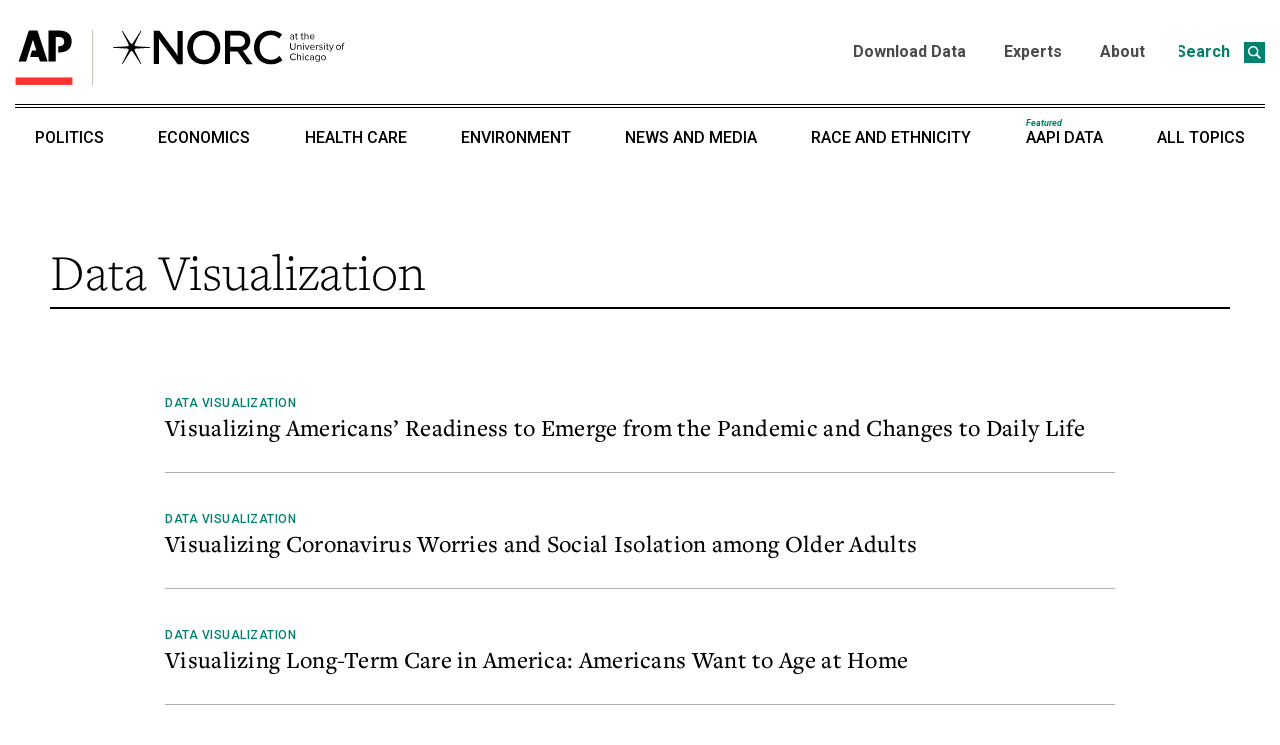

--- FILE ---
content_type: text/html; charset=UTF-8
request_url: https://apnorc.org/content_types/data-visualization/
body_size: 45990
content:
<!DOCTYPE html>
<html dir="ltr" lang="en-US" prefix="og: https://ogp.me/ns#">
<head>
	<meta charset="UTF-8">
	<meta name="viewport" content="width=device-width, initial-scale=1">
	<link rel="profile" href="http://gmpg.org/xfn/11">
    <style>
		@media screen and (max-width: 1023px){  
			#topbannercontainer {display:none;}
			#topmobilebannercontainer {text-align:center;}
			#topmobilebanner {height:27px;}
		}
		@media screen and (min-width: 1024px){  
			#topmobilebannercontainer {display:none;}
			#topbannercontainer {text-align:center;}
			#topbanner {height:50px;}
		}
	</style>
		<style>img:is([sizes="auto" i], [sizes^="auto," i]) { contain-intrinsic-size: 3000px 1500px }</style>
	
		<!-- All in One SEO 4.8.7 - aioseo.com -->
	<meta name="robots" content="max-image-preview:large" />
	<link rel="canonical" href="https://apnorc.org/content_types/data-visualization/" />
	<link rel="next" href="https://apnorc.org/content_types/data-visualization/page/2/" />
	<meta name="generator" content="All in One SEO (AIOSEO) 4.8.7" />
		<script type="application/ld+json" class="aioseo-schema">
			{"@context":"https:\/\/schema.org","@graph":[{"@type":"BreadcrumbList","@id":"https:\/\/apnorc.org\/content_types\/data-visualization\/#breadcrumblist","itemListElement":[{"@type":"ListItem","@id":"https:\/\/apnorc.org#listItem","position":1,"name":"Home","item":"https:\/\/apnorc.org","nextItem":{"@type":"ListItem","@id":"https:\/\/apnorc.org\/content_types\/data-visualization\/#listItem","name":"Data Visualization"}},{"@type":"ListItem","@id":"https:\/\/apnorc.org\/content_types\/data-visualization\/#listItem","position":2,"name":"Data Visualization","previousItem":{"@type":"ListItem","@id":"https:\/\/apnorc.org#listItem","name":"Home"}}]},{"@type":"CollectionPage","@id":"https:\/\/apnorc.org\/content_types\/data-visualization\/#collectionpage","url":"https:\/\/apnorc.org\/content_types\/data-visualization\/","name":"Data Visualization - AP-NORC","inLanguage":"en-US","isPartOf":{"@id":"https:\/\/apnorc.org\/#website"},"breadcrumb":{"@id":"https:\/\/apnorc.org\/content_types\/data-visualization\/#breadcrumblist"}},{"@type":"Organization","@id":"https:\/\/apnorc.org\/#organization","name":"AP-NORC","url":"https:\/\/apnorc.org\/"},{"@type":"WebSite","@id":"https:\/\/apnorc.org\/#website","url":"https:\/\/apnorc.org\/","name":"AP-NORC","inLanguage":"en-US","publisher":{"@id":"https:\/\/apnorc.org\/#organization"}}]}
		</script>
		<!-- All in One SEO -->


	<!-- This site is optimized with the Yoast SEO plugin v26.0 - https://yoast.com/wordpress/plugins/seo/ -->
	<title>Data Visualization - AP-NORC</title>
	<link rel="canonical" href="https://apnorc.org/content_types/data-visualization/" />
	<link rel="next" href="https://apnorc.org/content_types/data-visualization/page/2/" />
	<meta property="og:locale" content="en_US" />
	<meta property="og:type" content="article" />
	<meta property="og:title" content="Data Visualization Archives - AP-NORC" />
	<meta property="og:url" content="https://apnorc.org/content_types/data-visualization/" />
	<meta property="og:site_name" content="AP-NORC" />
	<meta name="twitter:card" content="summary_large_image" />
	<meta name="twitter:site" content="@APNORC" />
	<script type="application/ld+json" class="yoast-schema-graph">{"@context":"https://schema.org","@graph":[{"@type":"CollectionPage","@id":"https://apnorc.org/content_types/data-visualization/","url":"https://apnorc.org/content_types/data-visualization/","name":"Data Visualization Archives - AP-NORC","isPartOf":{"@id":"https://apnorc.org/#website"},"breadcrumb":{"@id":"https://apnorc.org/content_types/data-visualization/#breadcrumb"},"inLanguage":"en-US"},{"@type":"BreadcrumbList","@id":"https://apnorc.org/content_types/data-visualization/#breadcrumb","itemListElement":[{"@type":"ListItem","position":1,"name":"Home","item":"https://apnorc.org/"},{"@type":"ListItem","position":2,"name":"Data Visualization"}]},{"@type":"WebSite","@id":"https://apnorc.org/#website","url":"https://apnorc.org/","name":"AP-NORC","description":"","potentialAction":[{"@type":"SearchAction","target":{"@type":"EntryPoint","urlTemplate":"https://apnorc.org/?s={search_term_string}"},"query-input":{"@type":"PropertyValueSpecification","valueRequired":true,"valueName":"search_term_string"}}],"inLanguage":"en-US"}]}</script>
	<!-- / Yoast SEO plugin. -->


<link rel='dns-prefetch' href='//use.typekit.com' />
<link rel="alternate" type="application/rss+xml" title="AP-NORC &raquo; Feed" href="https://apnorc.org/feed/" />
<link rel="alternate" type="application/rss+xml" title="AP-NORC &raquo; Comments Feed" href="https://apnorc.org/comments/feed/" />
<link rel="alternate" type="application/rss+xml" title="AP-NORC &raquo; Data Visualization Content Type Feed" href="https://apnorc.org/content_types/data-visualization/feed/" />
		<!-- This site uses the Google Analytics by MonsterInsights plugin v9.10.0 - Using Analytics tracking - https://www.monsterinsights.com/ -->
							<script src="//www.googletagmanager.com/gtag/js?id=G-0SXRGF8PM6"  data-cfasync="false" data-wpfc-render="false" type="text/javascript" async></script>
			<script data-cfasync="false" data-wpfc-render="false" type="text/javascript">
				var mi_version = '9.10.0';
				var mi_track_user = true;
				var mi_no_track_reason = '';
								var MonsterInsightsDefaultLocations = {"page_location":"https:\/\/apnorc.org\/content_types\/data-visualization\/"};
								if ( typeof MonsterInsightsPrivacyGuardFilter === 'function' ) {
					var MonsterInsightsLocations = (typeof MonsterInsightsExcludeQuery === 'object') ? MonsterInsightsPrivacyGuardFilter( MonsterInsightsExcludeQuery ) : MonsterInsightsPrivacyGuardFilter( MonsterInsightsDefaultLocations );
				} else {
					var MonsterInsightsLocations = (typeof MonsterInsightsExcludeQuery === 'object') ? MonsterInsightsExcludeQuery : MonsterInsightsDefaultLocations;
				}

								var disableStrs = [
										'ga-disable-G-0SXRGF8PM6',
									];

				/* Function to detect opted out users */
				function __gtagTrackerIsOptedOut() {
					for (var index = 0; index < disableStrs.length; index++) {
						if (document.cookie.indexOf(disableStrs[index] + '=true') > -1) {
							return true;
						}
					}

					return false;
				}

				/* Disable tracking if the opt-out cookie exists. */
				if (__gtagTrackerIsOptedOut()) {
					for (var index = 0; index < disableStrs.length; index++) {
						window[disableStrs[index]] = true;
					}
				}

				/* Opt-out function */
				function __gtagTrackerOptout() {
					for (var index = 0; index < disableStrs.length; index++) {
						document.cookie = disableStrs[index] + '=true; expires=Thu, 31 Dec 2099 23:59:59 UTC; path=/';
						window[disableStrs[index]] = true;
					}
				}

				if ('undefined' === typeof gaOptout) {
					function gaOptout() {
						__gtagTrackerOptout();
					}
				}
								window.dataLayer = window.dataLayer || [];

				window.MonsterInsightsDualTracker = {
					helpers: {},
					trackers: {},
				};
				if (mi_track_user) {
					function __gtagDataLayer() {
						dataLayer.push(arguments);
					}

					function __gtagTracker(type, name, parameters) {
						if (!parameters) {
							parameters = {};
						}

						if (parameters.send_to) {
							__gtagDataLayer.apply(null, arguments);
							return;
						}

						if (type === 'event') {
														parameters.send_to = monsterinsights_frontend.v4_id;
							var hookName = name;
							if (typeof parameters['event_category'] !== 'undefined') {
								hookName = parameters['event_category'] + ':' + name;
							}

							if (typeof MonsterInsightsDualTracker.trackers[hookName] !== 'undefined') {
								MonsterInsightsDualTracker.trackers[hookName](parameters);
							} else {
								__gtagDataLayer('event', name, parameters);
							}
							
						} else {
							__gtagDataLayer.apply(null, arguments);
						}
					}

					__gtagTracker('js', new Date());
					__gtagTracker('set', {
						'developer_id.dZGIzZG': true,
											});
					if ( MonsterInsightsLocations.page_location ) {
						__gtagTracker('set', MonsterInsightsLocations);
					}
										__gtagTracker('config', 'G-0SXRGF8PM6', {"forceSSL":"true","link_attribution":"true"} );
										window.gtag = __gtagTracker;										(function () {
						/* https://developers.google.com/analytics/devguides/collection/analyticsjs/ */
						/* ga and __gaTracker compatibility shim. */
						var noopfn = function () {
							return null;
						};
						var newtracker = function () {
							return new Tracker();
						};
						var Tracker = function () {
							return null;
						};
						var p = Tracker.prototype;
						p.get = noopfn;
						p.set = noopfn;
						p.send = function () {
							var args = Array.prototype.slice.call(arguments);
							args.unshift('send');
							__gaTracker.apply(null, args);
						};
						var __gaTracker = function () {
							var len = arguments.length;
							if (len === 0) {
								return;
							}
							var f = arguments[len - 1];
							if (typeof f !== 'object' || f === null || typeof f.hitCallback !== 'function') {
								if ('send' === arguments[0]) {
									var hitConverted, hitObject = false, action;
									if ('event' === arguments[1]) {
										if ('undefined' !== typeof arguments[3]) {
											hitObject = {
												'eventAction': arguments[3],
												'eventCategory': arguments[2],
												'eventLabel': arguments[4],
												'value': arguments[5] ? arguments[5] : 1,
											}
										}
									}
									if ('pageview' === arguments[1]) {
										if ('undefined' !== typeof arguments[2]) {
											hitObject = {
												'eventAction': 'page_view',
												'page_path': arguments[2],
											}
										}
									}
									if (typeof arguments[2] === 'object') {
										hitObject = arguments[2];
									}
									if (typeof arguments[5] === 'object') {
										Object.assign(hitObject, arguments[5]);
									}
									if ('undefined' !== typeof arguments[1].hitType) {
										hitObject = arguments[1];
										if ('pageview' === hitObject.hitType) {
											hitObject.eventAction = 'page_view';
										}
									}
									if (hitObject) {
										action = 'timing' === arguments[1].hitType ? 'timing_complete' : hitObject.eventAction;
										hitConverted = mapArgs(hitObject);
										__gtagTracker('event', action, hitConverted);
									}
								}
								return;
							}

							function mapArgs(args) {
								var arg, hit = {};
								var gaMap = {
									'eventCategory': 'event_category',
									'eventAction': 'event_action',
									'eventLabel': 'event_label',
									'eventValue': 'event_value',
									'nonInteraction': 'non_interaction',
									'timingCategory': 'event_category',
									'timingVar': 'name',
									'timingValue': 'value',
									'timingLabel': 'event_label',
									'page': 'page_path',
									'location': 'page_location',
									'title': 'page_title',
									'referrer' : 'page_referrer',
								};
								for (arg in args) {
																		if (!(!args.hasOwnProperty(arg) || !gaMap.hasOwnProperty(arg))) {
										hit[gaMap[arg]] = args[arg];
									} else {
										hit[arg] = args[arg];
									}
								}
								return hit;
							}

							try {
								f.hitCallback();
							} catch (ex) {
							}
						};
						__gaTracker.create = newtracker;
						__gaTracker.getByName = newtracker;
						__gaTracker.getAll = function () {
							return [];
						};
						__gaTracker.remove = noopfn;
						__gaTracker.loaded = true;
						window['__gaTracker'] = __gaTracker;
					})();
									} else {
										console.log("");
					(function () {
						function __gtagTracker() {
							return null;
						}

						window['__gtagTracker'] = __gtagTracker;
						window['gtag'] = __gtagTracker;
					})();
									}
			</script>
							<!-- / Google Analytics by MonsterInsights -->
		<script type="text/javascript">
/* <![CDATA[ */
window._wpemojiSettings = {"baseUrl":"https:\/\/s.w.org\/images\/core\/emoji\/16.0.1\/72x72\/","ext":".png","svgUrl":"https:\/\/s.w.org\/images\/core\/emoji\/16.0.1\/svg\/","svgExt":".svg","source":{"concatemoji":"https:\/\/apnorc.org\/wp-includes\/js\/wp-emoji-release.min.js?ver=6.8.3"}};
/*! This file is auto-generated */
!function(s,n){var o,i,e;function c(e){try{var t={supportTests:e,timestamp:(new Date).valueOf()};sessionStorage.setItem(o,JSON.stringify(t))}catch(e){}}function p(e,t,n){e.clearRect(0,0,e.canvas.width,e.canvas.height),e.fillText(t,0,0);var t=new Uint32Array(e.getImageData(0,0,e.canvas.width,e.canvas.height).data),a=(e.clearRect(0,0,e.canvas.width,e.canvas.height),e.fillText(n,0,0),new Uint32Array(e.getImageData(0,0,e.canvas.width,e.canvas.height).data));return t.every(function(e,t){return e===a[t]})}function u(e,t){e.clearRect(0,0,e.canvas.width,e.canvas.height),e.fillText(t,0,0);for(var n=e.getImageData(16,16,1,1),a=0;a<n.data.length;a++)if(0!==n.data[a])return!1;return!0}function f(e,t,n,a){switch(t){case"flag":return n(e,"\ud83c\udff3\ufe0f\u200d\u26a7\ufe0f","\ud83c\udff3\ufe0f\u200b\u26a7\ufe0f")?!1:!n(e,"\ud83c\udde8\ud83c\uddf6","\ud83c\udde8\u200b\ud83c\uddf6")&&!n(e,"\ud83c\udff4\udb40\udc67\udb40\udc62\udb40\udc65\udb40\udc6e\udb40\udc67\udb40\udc7f","\ud83c\udff4\u200b\udb40\udc67\u200b\udb40\udc62\u200b\udb40\udc65\u200b\udb40\udc6e\u200b\udb40\udc67\u200b\udb40\udc7f");case"emoji":return!a(e,"\ud83e\udedf")}return!1}function g(e,t,n,a){var r="undefined"!=typeof WorkerGlobalScope&&self instanceof WorkerGlobalScope?new OffscreenCanvas(300,150):s.createElement("canvas"),o=r.getContext("2d",{willReadFrequently:!0}),i=(o.textBaseline="top",o.font="600 32px Arial",{});return e.forEach(function(e){i[e]=t(o,e,n,a)}),i}function t(e){var t=s.createElement("script");t.src=e,t.defer=!0,s.head.appendChild(t)}"undefined"!=typeof Promise&&(o="wpEmojiSettingsSupports",i=["flag","emoji"],n.supports={everything:!0,everythingExceptFlag:!0},e=new Promise(function(e){s.addEventListener("DOMContentLoaded",e,{once:!0})}),new Promise(function(t){var n=function(){try{var e=JSON.parse(sessionStorage.getItem(o));if("object"==typeof e&&"number"==typeof e.timestamp&&(new Date).valueOf()<e.timestamp+604800&&"object"==typeof e.supportTests)return e.supportTests}catch(e){}return null}();if(!n){if("undefined"!=typeof Worker&&"undefined"!=typeof OffscreenCanvas&&"undefined"!=typeof URL&&URL.createObjectURL&&"undefined"!=typeof Blob)try{var e="postMessage("+g.toString()+"("+[JSON.stringify(i),f.toString(),p.toString(),u.toString()].join(",")+"));",a=new Blob([e],{type:"text/javascript"}),r=new Worker(URL.createObjectURL(a),{name:"wpTestEmojiSupports"});return void(r.onmessage=function(e){c(n=e.data),r.terminate(),t(n)})}catch(e){}c(n=g(i,f,p,u))}t(n)}).then(function(e){for(var t in e)n.supports[t]=e[t],n.supports.everything=n.supports.everything&&n.supports[t],"flag"!==t&&(n.supports.everythingExceptFlag=n.supports.everythingExceptFlag&&n.supports[t]);n.supports.everythingExceptFlag=n.supports.everythingExceptFlag&&!n.supports.flag,n.DOMReady=!1,n.readyCallback=function(){n.DOMReady=!0}}).then(function(){return e}).then(function(){var e;n.supports.everything||(n.readyCallback(),(e=n.source||{}).concatemoji?t(e.concatemoji):e.wpemoji&&e.twemoji&&(t(e.twemoji),t(e.wpemoji)))}))}((window,document),window._wpemojiSettings);
/* ]]> */
</script>
<style id='wp-emoji-styles-inline-css' type='text/css'>

	img.wp-smiley, img.emoji {
		display: inline !important;
		border: none !important;
		box-shadow: none !important;
		height: 1em !important;
		width: 1em !important;
		margin: 0 0.07em !important;
		vertical-align: -0.1em !important;
		background: none !important;
		padding: 0 !important;
	}
</style>
<link rel='stylesheet' id='wp-block-library-css' href='https://apnorc.org/wp-includes/css/dist/block-library/style.min.css?ver=6.8.3' type='text/css' media='all' />
<style id='wp-block-library-theme-inline-css' type='text/css'>
.wp-block-audio :where(figcaption){color:#555;font-size:13px;text-align:center}.is-dark-theme .wp-block-audio :where(figcaption){color:#ffffffa6}.wp-block-audio{margin:0 0 1em}.wp-block-code{border:1px solid #ccc;border-radius:4px;font-family:Menlo,Consolas,monaco,monospace;padding:.8em 1em}.wp-block-embed :where(figcaption){color:#555;font-size:13px;text-align:center}.is-dark-theme .wp-block-embed :where(figcaption){color:#ffffffa6}.wp-block-embed{margin:0 0 1em}.blocks-gallery-caption{color:#555;font-size:13px;text-align:center}.is-dark-theme .blocks-gallery-caption{color:#ffffffa6}:root :where(.wp-block-image figcaption){color:#555;font-size:13px;text-align:center}.is-dark-theme :root :where(.wp-block-image figcaption){color:#ffffffa6}.wp-block-image{margin:0 0 1em}.wp-block-pullquote{border-bottom:4px solid;border-top:4px solid;color:currentColor;margin-bottom:1.75em}.wp-block-pullquote cite,.wp-block-pullquote footer,.wp-block-pullquote__citation{color:currentColor;font-size:.8125em;font-style:normal;text-transform:uppercase}.wp-block-quote{border-left:.25em solid;margin:0 0 1.75em;padding-left:1em}.wp-block-quote cite,.wp-block-quote footer{color:currentColor;font-size:.8125em;font-style:normal;position:relative}.wp-block-quote:where(.has-text-align-right){border-left:none;border-right:.25em solid;padding-left:0;padding-right:1em}.wp-block-quote:where(.has-text-align-center){border:none;padding-left:0}.wp-block-quote.is-large,.wp-block-quote.is-style-large,.wp-block-quote:where(.is-style-plain){border:none}.wp-block-search .wp-block-search__label{font-weight:700}.wp-block-search__button{border:1px solid #ccc;padding:.375em .625em}:where(.wp-block-group.has-background){padding:1.25em 2.375em}.wp-block-separator.has-css-opacity{opacity:.4}.wp-block-separator{border:none;border-bottom:2px solid;margin-left:auto;margin-right:auto}.wp-block-separator.has-alpha-channel-opacity{opacity:1}.wp-block-separator:not(.is-style-wide):not(.is-style-dots){width:100px}.wp-block-separator.has-background:not(.is-style-dots){border-bottom:none;height:1px}.wp-block-separator.has-background:not(.is-style-wide):not(.is-style-dots){height:2px}.wp-block-table{margin:0 0 1em}.wp-block-table td,.wp-block-table th{word-break:normal}.wp-block-table :where(figcaption){color:#555;font-size:13px;text-align:center}.is-dark-theme .wp-block-table :where(figcaption){color:#ffffffa6}.wp-block-video :where(figcaption){color:#555;font-size:13px;text-align:center}.is-dark-theme .wp-block-video :where(figcaption){color:#ffffffa6}.wp-block-video{margin:0 0 1em}:root :where(.wp-block-template-part.has-background){margin-bottom:0;margin-top:0;padding:1.25em 2.375em}
</style>
<style id='classic-theme-styles-inline-css' type='text/css'>
/*! This file is auto-generated */
.wp-block-button__link{color:#fff;background-color:#32373c;border-radius:9999px;box-shadow:none;text-decoration:none;padding:calc(.667em + 2px) calc(1.333em + 2px);font-size:1.125em}.wp-block-file__button{background:#32373c;color:#fff;text-decoration:none}
</style>
<style id='global-styles-inline-css' type='text/css'>
:root{--wp--preset--aspect-ratio--square: 1;--wp--preset--aspect-ratio--4-3: 4/3;--wp--preset--aspect-ratio--3-4: 3/4;--wp--preset--aspect-ratio--3-2: 3/2;--wp--preset--aspect-ratio--2-3: 2/3;--wp--preset--aspect-ratio--16-9: 16/9;--wp--preset--aspect-ratio--9-16: 9/16;--wp--preset--gradient--vivid-cyan-blue-to-vivid-purple: linear-gradient(135deg,rgba(6,147,227,1) 0%,rgb(155,81,224) 100%);--wp--preset--gradient--light-green-cyan-to-vivid-green-cyan: linear-gradient(135deg,rgb(122,220,180) 0%,rgb(0,208,130) 100%);--wp--preset--gradient--luminous-vivid-amber-to-luminous-vivid-orange: linear-gradient(135deg,rgba(252,185,0,1) 0%,rgba(255,105,0,1) 100%);--wp--preset--gradient--luminous-vivid-orange-to-vivid-red: linear-gradient(135deg,rgba(255,105,0,1) 0%,rgb(207,46,46) 100%);--wp--preset--gradient--very-light-gray-to-cyan-bluish-gray: linear-gradient(135deg,rgb(238,238,238) 0%,rgb(169,184,195) 100%);--wp--preset--gradient--cool-to-warm-spectrum: linear-gradient(135deg,rgb(74,234,220) 0%,rgb(151,120,209) 20%,rgb(207,42,186) 40%,rgb(238,44,130) 60%,rgb(251,105,98) 80%,rgb(254,248,76) 100%);--wp--preset--gradient--blush-light-purple: linear-gradient(135deg,rgb(255,206,236) 0%,rgb(152,150,240) 100%);--wp--preset--gradient--blush-bordeaux: linear-gradient(135deg,rgb(254,205,165) 0%,rgb(254,45,45) 50%,rgb(107,0,62) 100%);--wp--preset--gradient--luminous-dusk: linear-gradient(135deg,rgb(255,203,112) 0%,rgb(199,81,192) 50%,rgb(65,88,208) 100%);--wp--preset--gradient--pale-ocean: linear-gradient(135deg,rgb(255,245,203) 0%,rgb(182,227,212) 50%,rgb(51,167,181) 100%);--wp--preset--gradient--electric-grass: linear-gradient(135deg,rgb(202,248,128) 0%,rgb(113,206,126) 100%);--wp--preset--gradient--midnight: linear-gradient(135deg,rgb(2,3,129) 0%,rgb(40,116,252) 100%);--wp--preset--font-size--small: 13px;--wp--preset--font-size--medium: 20px;--wp--preset--font-size--large: 36px;--wp--preset--font-size--x-large: 42px;--wp--preset--font-family--freight-text-pro: freight-text-pro;--wp--preset--font-family--freighttextcmp-pro: freighttextcmp-pro;--wp--preset--spacing--20: 0.44rem;--wp--preset--spacing--30: 0.67rem;--wp--preset--spacing--40: 1rem;--wp--preset--spacing--50: 1.5rem;--wp--preset--spacing--60: 2.25rem;--wp--preset--spacing--70: 3.38rem;--wp--preset--spacing--80: 5.06rem;--wp--preset--shadow--natural: 6px 6px 9px rgba(0, 0, 0, 0.2);--wp--preset--shadow--deep: 12px 12px 50px rgba(0, 0, 0, 0.4);--wp--preset--shadow--sharp: 6px 6px 0px rgba(0, 0, 0, 0.2);--wp--preset--shadow--outlined: 6px 6px 0px -3px rgba(255, 255, 255, 1), 6px 6px rgba(0, 0, 0, 1);--wp--preset--shadow--crisp: 6px 6px 0px rgba(0, 0, 0, 1);}:where(.is-layout-flex){gap: 0.5em;}:where(.is-layout-grid){gap: 0.5em;}body .is-layout-flex{display: flex;}.is-layout-flex{flex-wrap: wrap;align-items: center;}.is-layout-flex > :is(*, div){margin: 0;}body .is-layout-grid{display: grid;}.is-layout-grid > :is(*, div){margin: 0;}:where(.wp-block-columns.is-layout-flex){gap: 2em;}:where(.wp-block-columns.is-layout-grid){gap: 2em;}:where(.wp-block-post-template.is-layout-flex){gap: 1.25em;}:where(.wp-block-post-template.is-layout-grid){gap: 1.25em;}.has-vivid-cyan-blue-to-vivid-purple-gradient-background{background: var(--wp--preset--gradient--vivid-cyan-blue-to-vivid-purple) !important;}.has-light-green-cyan-to-vivid-green-cyan-gradient-background{background: var(--wp--preset--gradient--light-green-cyan-to-vivid-green-cyan) !important;}.has-luminous-vivid-amber-to-luminous-vivid-orange-gradient-background{background: var(--wp--preset--gradient--luminous-vivid-amber-to-luminous-vivid-orange) !important;}.has-luminous-vivid-orange-to-vivid-red-gradient-background{background: var(--wp--preset--gradient--luminous-vivid-orange-to-vivid-red) !important;}.has-very-light-gray-to-cyan-bluish-gray-gradient-background{background: var(--wp--preset--gradient--very-light-gray-to-cyan-bluish-gray) !important;}.has-cool-to-warm-spectrum-gradient-background{background: var(--wp--preset--gradient--cool-to-warm-spectrum) !important;}.has-blush-light-purple-gradient-background{background: var(--wp--preset--gradient--blush-light-purple) !important;}.has-blush-bordeaux-gradient-background{background: var(--wp--preset--gradient--blush-bordeaux) !important;}.has-luminous-dusk-gradient-background{background: var(--wp--preset--gradient--luminous-dusk) !important;}.has-pale-ocean-gradient-background{background: var(--wp--preset--gradient--pale-ocean) !important;}.has-electric-grass-gradient-background{background: var(--wp--preset--gradient--electric-grass) !important;}.has-midnight-gradient-background{background: var(--wp--preset--gradient--midnight) !important;}.has-small-font-size{font-size: var(--wp--preset--font-size--small) !important;}.has-medium-font-size{font-size: var(--wp--preset--font-size--medium) !important;}.has-large-font-size{font-size: var(--wp--preset--font-size--large) !important;}.has-x-large-font-size{font-size: var(--wp--preset--font-size--x-large) !important;}.has-freight-text-pro-font-family{font-family: var(--wp--preset--font-family--freight-text-pro) !important;}.has-freighttextcmp-pro-font-family{font-family: var(--wp--preset--font-family--freighttextcmp-pro) !important;}
:where(.wp-block-post-template.is-layout-flex){gap: 1.25em;}:where(.wp-block-post-template.is-layout-grid){gap: 1.25em;}
:where(.wp-block-columns.is-layout-flex){gap: 2em;}:where(.wp-block-columns.is-layout-grid){gap: 2em;}
:root :where(.wp-block-pullquote){font-size: 1.5em;line-height: 1.6;}
</style>
<link rel='stylesheet' id='wp-smart-crop-renderer-css' href='https://apnorc.org/wp-content/plugins/wp-smartcrop/css/image-renderer.css?ver=2.0.10' type='text/css' media='all' />
<link rel='stylesheet' id='ap-norc-fontello-css' href='https://apnorc.org/wp-content/themes/ap-norc/assets/fontello/css/ap-norc.css?ver=6.8.3' type='text/css' media='all' />
<link rel='stylesheet' id='ap-norc-main-css' href='https://apnorc.org/wp-content/themes/ap-norc/assets/build/css/main.css?ver=6.8.3' type='text/css' media='all' />
<link rel='stylesheet' id='typekit-ngi6grs-css' href='https://use.typekit.com/ngi6grs.css?ver=3.9.8' type='text/css' media='all' />
<!--n2css--><!--n2js--><script type="text/javascript" src="https://apnorc.org/wp-content/plugins/google-analytics-for-wordpress/assets/js/frontend-gtag.min.js?ver=9.10.0" id="monsterinsights-frontend-script-js" async="async" data-wp-strategy="async"></script>
<script data-cfasync="false" data-wpfc-render="false" type="text/javascript" id='monsterinsights-frontend-script-js-extra'>/* <![CDATA[ */
var monsterinsights_frontend = {"js_events_tracking":"true","download_extensions":"doc,pdf,ppt,zip,xls,docx,pptx,xlsx","inbound_paths":"[]","home_url":"https:\/\/apnorc.org","hash_tracking":"false","v4_id":"G-0SXRGF8PM6"};/* ]]> */
</script>
<script type="text/javascript" src="https://apnorc.org/wp-includes/js/jquery/jquery.min.js?ver=3.7.1" id="jquery-core-js"></script>
<script type="text/javascript" src="https://apnorc.org/wp-includes/js/jquery/jquery-migrate.min.js?ver=3.4.1" id="jquery-migrate-js"></script>
<link rel="https://api.w.org/" href="https://apnorc.org/wp-json/" /><link rel="alternate" title="JSON" type="application/json" href="https://apnorc.org/wp-json/wp/v2/content_types/21" /><link rel="EditURI" type="application/rsd+xml" title="RSD" href="https://apnorc.org/xmlrpc.php?rsd" />
<meta name="generator" content="WordPress 6.8.3" />
<link rel="icon" href="https://apnorc.org/wp-content/uploads/2020/11/NORC_Spark_DkGrey_32x32.png" sizes="32x32" />
<link rel="icon" href="https://apnorc.org/wp-content/uploads/2020/11/NORC_Spark_DkGrey_32x32.png" sizes="192x192" />
<link rel="apple-touch-icon" href="https://apnorc.org/wp-content/uploads/2020/11/NORC_Spark_DkGrey_32x32.png" />
<meta name="msapplication-TileImage" content="https://apnorc.org/wp-content/uploads/2020/11/NORC_Spark_DkGrey_32x32.png" />
	<!-- Fonts Plugin CSS - https://fontsplugin.com/ -->
	<style>
		:root {
--font-headings: freight-text-pro,serif;
}
#site-title, .site-title, #site-title a, .site-title a, .entry-title, .entry-title a, h1, h2, h3, h4, h5, h6, .widget-title, .elementor-heading-title {
font-family: "freight-text-pro",serif;
 }
	</style>
	<!-- Fonts Plugin CSS -->
	</head>

<body class="archive tax-content_types term-data-visualization term-21 wp-theme-ap-norc metaslider-plugin hfeed no-sidebar">

<div id="page" class="hfeed site">
	<a class="skip-link screen-reader-text" href="#content">Skip to content</a>
	<header id="masthead" class="site-header" role="banner">
		<div class="row align-middle align-justify">	
			<div class="site-branding shrink column">
				<a href="https://apnorc.org/" class="custom-logo-link" rel="home">
					<img src="https://apnorc.org/wp-content/themes/ap-norc/assets/images/apnorc-logo.svg" class="custom-logo" alt="AP-NORC"  width="330" />
				</a>

									<h2 class="site-title screen-reader-text"><a href="https://apnorc.org/" rel="home">AP-NORC</a></h2>
								</div><!-- .site-branding -->

							<nav id="top-navigation" class="top-navigation shrink column">
					<div class="header-search">
						<button class="cta-search" id="cta-search">
							Search							<span></span>
						</button>
						
<form role="search" method="get" class="ap-norc-search-form" action="https://apnorc.org/">
	<label>
		<span class="screen-reader-text">Search for:</span>
		<input type="search" class="search-field" placeholder="Search" value="" name="s" title="Search for:" />
	</label>
	<button type="submit" class="search-submit icon-search"><span class="screen-reader-text">Search</span></button>
</form>
					</div>

					<div class="top-nav"><ul id="top-menu" class="top-menu menu"><li id="menu-item-117" class="menu-item menu-item-type-post_type menu-item-object-page menu-item-117"><a href="https://apnorc.org/download-data/">Download Data</a></li>
<li id="menu-item-2129" class="menu-item menu-item-type-post_type_archive menu-item-object-expert menu-item-2129"><a href="https://apnorc.org/experts/">Experts</a></li>
<li id="menu-item-118" class="menu-item menu-item-type-post_type menu-item-object-page menu-item-118"><a href="https://apnorc.org/about/">About</a></li>
</ul></div>				</nav>
										<div class="hide-for-large-only shrink columns" id="menu-container">
					<button class="open-menu mobile-nav-button" id="menu-open">
						Menu						<div class="hamburger">
							<span></span>
							<span></span>
							<span></span>
						</div>
					</button>

					<div class="mobile-menu-wrap" id="open-mobile-menu">
						<button class="close-menu" id="menu-close">
							Menu							<i class="icon-cancel"></i>
						</button>

						<div class="menu-content">

							
<form role="search" method="get" class="ap-norc-search-form" action="https://apnorc.org/">
	<label>
		<span class="screen-reader-text">Search for:</span>
		<input type="search" class="search-field" placeholder="Search" value="" name="s" title="Search for:" />
	</label>
	<button type="submit" class="search-submit icon-search"><span class="screen-reader-text">Search</span></button>
</form>

							<ul id="mobile-menu" class="mobile-menu menu"><li id="menu-item-2387" class="menu-item menu-item-type-custom menu-item-object-custom menu-item-2387"><a href="https://apnorc.org/topics/politics/">Politics</a></li>
<li id="menu-item-2388" class="menu-item menu-item-type-custom menu-item-object-custom menu-item-2388"><a href="https://apnorc.org/topics/economics/">Economics</a></li>
<li id="menu-item-2389" class="menu-item menu-item-type-custom menu-item-object-custom menu-item-2389"><a href="https://apnorc.org/topics/healthcare/">Health Care</a></li>
<li id="menu-item-2390" class="menu-item menu-item-type-custom menu-item-object-custom menu-item-2390"><a href="https://apnorc.org/topics/environment-energy-and-resilience/">Environment</a></li>
<li id="menu-item-2391" class="menu-item menu-item-type-custom menu-item-object-custom menu-item-2391"><a href="https://apnorc.org/topics/news-and-media/">News and Media</a></li>
<li id="menu-item-2392" class="menu-item menu-item-type-custom menu-item-object-custom menu-item-2392"><a href="https://apnorc.org/topics/race-ethnicity-and-social-inequality/">Race and Ethnicity</a></li>
<li id="menu-item-2393" class="menu-item menu-item-type-custom menu-item-object-custom menu-item-2393"><a href="https://apnorc.org/topics/aapi-data/"><span class="is-featured">Featured</span> AAPI Data</a></li>
<li id="menu-item-114" class="menu-item menu-item-type-post_type menu-item-object-page menu-item-114"><a href="https://apnorc.org/all-topics/">All Topics</a></li>
</ul>
							
	<div class="stay-in-touch">
		<h4 class="label">Stay in touch</h4>

					<div class="subscribe-link-wrap">
				<a class="subscribe-link" target="_blank" href="https://us13.list-manage.com/subscribe?u=44fc751102a1770a75ac0fd86&#038;id=a91d7ea351">Subscribe to the Monthly Update</a>
			</div>
		
					<ul class="social-links">

									<li><a href="mailto:info@apnorc.org"><i class="icon-email"></i></a></li>
				
									<li><a href="https://twitter.com/APNORC"><i class="icon-twitter"></i></a></li>
				
			</ul>
		
	</div>
							</div>
					</div>
				</div>
						<div class="large-12 medium-12 small-12 column small-full-width">
				<div class="border-double"></div>
			</div>
		</div>

					<nav id="site-navigation" class="main-navigation row hide-on-small-only" role="navigation" aria-label="Primary Menu">
				<div class="large-12 medium-12 small-12 column"><ul id="primary-menu" class="primary-menu menu"><li class="menu-item menu-item-type-custom menu-item-object-custom menu-item-2387"><a href="https://apnorc.org/topics/politics/">Politics</a></li>
<li class="menu-item menu-item-type-custom menu-item-object-custom menu-item-2388"><a href="https://apnorc.org/topics/economics/">Economics</a></li>
<li class="menu-item menu-item-type-custom menu-item-object-custom menu-item-2389"><a href="https://apnorc.org/topics/healthcare/">Health Care</a></li>
<li class="menu-item menu-item-type-custom menu-item-object-custom menu-item-2390"><a href="https://apnorc.org/topics/environment-energy-and-resilience/">Environment</a></li>
<li class="menu-item menu-item-type-custom menu-item-object-custom menu-item-2391"><a href="https://apnorc.org/topics/news-and-media/">News and Media</a></li>
<li class="menu-item menu-item-type-custom menu-item-object-custom menu-item-2392"><a href="https://apnorc.org/topics/race-ethnicity-and-social-inequality/">Race and Ethnicity</a></li>
<li class="menu-item menu-item-type-custom menu-item-object-custom menu-item-2393"><a href="https://apnorc.org/topics/aapi-data/"><span class="is-featured">Featured</span> AAPI Data</a></li>
<li class="menu-item menu-item-type-post_type menu-item-object-page menu-item-114"><a href="https://apnorc.org/all-topics/">All Topics</a></li>
</ul></div>			</nav><!-- #site-navigation -->
			</header><!-- #masthead -->

	<div id="content" class="site-content">
	<div class="row align-center">
		<div id="primary" class="ap-norc-primary small-12 column clearfix">
			<main id="main" class="site-main" role="main">

				
					<header class="page-header common-archive-header">
						<h1 class="page-title heading--primary">Data Visualization</h1>					</header><!-- .page-header -->

					<div class="row align-center">
						
<article id="post-6054" class="archive-list ap-norc-column medium-12 small-12 column post-6054 post type-post status-publish format-standard hentry category-uncategorized content_types-data-visualization">
	<div class="row align-justify">
		<div class="medium-12 small-12 columns content">
			<div class="term-name"><a href="https://apnorc.org/content_types/data-visualization/" title="Data Visualization">Data Visualization</a></div>
			<header class="entry-header">
				<h2 class="entry-title"><a href="https://apnorc.org/visualizing-americans-readiness-to-emerge-from-the-pandemic-and-changes-to-daily-life/" rel="bookmark">Visualizing Americans&#8217; Readiness to Emerge from the Pandemic and Changes to Daily Life</a></h2>			</header><!-- .entry-header -->

			<div class="entry-content clearfix hide-for-small-only">
							</div><!-- .entry-content -->

			<footer class="entry-footer">
							</footer><!-- .entry-footer -->
		</div>

			</div>
</article><!-- #post-## -->

<article id="post-4440" class="archive-list ap-norc-column medium-12 small-12 column post-4440 post type-post status-publish format-standard hentry category-uncategorized content_types-data-visualization">
	<div class="row align-justify">
		<div class="medium-12 small-12 columns content">
			<div class="term-name"><a href="https://apnorc.org/content_types/data-visualization/" title="Data Visualization">Data Visualization</a></div>
			<header class="entry-header">
				<h2 class="entry-title"><a href="https://apnorc.org/visualizing-coronavirus-worries-and-social-isolation-among-older-adults/" rel="bookmark">Visualizing Coronavirus Worries and Social Isolation among Older Adults</a></h2>			</header><!-- .entry-header -->

			<div class="entry-content clearfix hide-for-small-only">
							</div><!-- .entry-content -->

			<footer class="entry-footer">
							</footer><!-- .entry-footer -->
		</div>

			</div>
</article><!-- #post-## -->

<article id="post-3832" class="archive-list ap-norc-column medium-12 small-12 column post-3832 post type-post status-publish format-standard hentry category-uncategorized content_types-data-visualization">
	<div class="row align-justify">
		<div class="medium-12 small-12 columns content">
			<div class="term-name"><a href="https://apnorc.org/content_types/data-visualization/" title="Data Visualization">Data Visualization</a></div>
			<header class="entry-header">
				<h2 class="entry-title"><a href="https://apnorc.org/visualizing-long-term-care-in-america-americans-want-to-age-at-home/" rel="bookmark">Visualizing Long-Term Care in America: Americans Want to Age at Home</a></h2>			</header><!-- .entry-header -->

			<div class="entry-content clearfix hide-for-small-only">
							</div><!-- .entry-content -->

			<footer class="entry-footer">
							</footer><!-- .entry-footer -->
		</div>

			</div>
</article><!-- #post-## -->

<article id="post-1667" class="archive-list ap-norc-column medium-12 small-12 column post-1667 post type-post status-publish format-standard hentry category-uncategorized content_types-data-visualization topic-healthcare topic-long-term-care-and-aging">
	<div class="row align-justify">
		<div class="medium-12 small-12 columns content">
			<div class="term-name"><a href="https://apnorc.org/topics/long-term-care-and-aging/" title="Long-Term Care and Aging">Long-Term Care and Aging</a></div>
			<header class="entry-header">
				<h2 class="entry-title"><a href="https://apnorc.org/video-interactive-phasing-into-retirement/" rel="bookmark">Video Interactive: Phasing Into Retirement</a></h2>			</header><!-- .entry-header -->

			<div class="entry-content clearfix hide-for-small-only">
				<p>The notion of retirement in the United States is shifting. Americans are working later in life and retirement no longer means a complete departure from the workforce. For many, it’s an economic necessity. For others, work continues to enrich and provide value in their lives.</p>
			</div><!-- .entry-content -->

			<footer class="entry-footer">
							</footer><!-- .entry-footer -->
		</div>

			</div>
</article><!-- #post-## -->

<article id="post-1664" class="archive-list ap-norc-column medium-12 small-12 column post-1664 post type-post status-publish format-standard hentry category-uncategorized content_types-data-visualization topic-healthcare topic-long-term-care-and-aging">
	<div class="row align-justify">
		<div class="medium-12 small-12 columns content">
			<div class="term-name"><a href="https://apnorc.org/topics/healthcare/" title="Health Care">Health Care</a></div>
			<header class="entry-header">
				<h2 class="entry-title"><a href="https://apnorc.org/interactive-staying-on-the-job-past-retirement-age/" rel="bookmark">Interactive: Staying on the job past retirement age</a></h2>			</header><!-- .entry-header -->

			<div class="entry-content clearfix hide-for-small-only">
				<p>More and more working Americans are opting to put off retirement for a variety of factors, including economic ones. An AP-NORC Center poll explores the attitudes of people over 50.</p>
			</div><!-- .entry-content -->

			<footer class="entry-footer">
							</footer><!-- .entry-footer -->
		</div>

			</div>
</article><!-- #post-## -->
					</div>

				
			</main><!-- #main -->

			<nav class="ap-norc-pagination clearfix"><span class="page-numbers current">1</span>
<a class="page-numbers" href="https://apnorc.org/content_types/data-visualization/page/2/">2</a>
<a class="page-numbers" href="https://apnorc.org/content_types/data-visualization/page/3/">3</a>
<a class="page-numbers" href="https://apnorc.org/content_types/data-visualization/page/4/">4</a>
<a class="next page-numbers" href="https://apnorc.org/content_types/data-visualization/page/2/"><span class="icon-left-arrow rotate"></span></a></nav>
		</div><!-- #primary -->
	</div>

</div><!-- #content -->

<div class="ap-norc-back-to-top" id="ap-norc-back-to-top">Back to top</div>

<footer id="colophon" class="site-footer" role="contentinfo">

			<aside class="rtp-footer-widgets row">
			<div id="nav_menu-2" class="widget widget-footer column widget_nav_menu"><h4 class="widget-title">AP-NORC CENTER</h4><div class="menu-ap-norc-center-container"><ul id="menu-ap-norc-center" class="menu"><li id="menu-item-96" class="menu-item menu-item-type-post_type menu-item-object-page menu-item-96"><a href="https://apnorc.org/download-data/">Download Data</a></li>
<li id="menu-item-98" class="menu-item menu-item-type-post_type_archive menu-item-object-project menu-item-98"><a href="https://apnorc.org/projects/">Browse All Research</a></li>
<li id="menu-item-97" class="menu-item menu-item-type-post_type menu-item-object-page menu-item-97"><a href="https://apnorc.org/about/">About the Center</a></li>
</ul></div>
	<div class="stay-in-touch">
		<h4 class="label">Stay in touch</h4>

					<div class="subscribe-link-wrap">
				<a class="subscribe-link" target="_blank" href="https://us13.list-manage.com/subscribe?u=44fc751102a1770a75ac0fd86&#038;id=a91d7ea351">Subscribe to the Monthly Update</a>
			</div>
		
					<ul class="social-links">

									<li><a href="mailto:info@apnorc.org"><i class="icon-email"></i></a></li>
				
									<li><a href="https://twitter.com/APNORC"><i class="icon-twitter"></i></a></li>
				
			</ul>
		
	</div>
	</div><div id="nav_menu-3" class="widget widget-footer column widget_nav_menu"><h4 class="widget-title">Signature Programs</h4><div class="menu-signature-programs-container"><ul id="menu-signature-programs" class="menu"><li id="menu-item-99" class="menu-item menu-item-type-custom menu-item-object-custom menu-item-99"><a target="_blank" href="http://mediainsight.org/Pages/default.aspx">The Media Insight Project</a></li>
<li id="menu-item-100" class="menu-item menu-item-type-custom menu-item-object-custom menu-item-100"><a target="_blank" href="https://apnorc.org/projects/ap-votecast/">AP VoteCast</a></li>
<li id="menu-item-101" class="menu-item menu-item-type-custom menu-item-object-custom menu-item-101"><a target="_blank" href="https://www.longtermcarepoll.org/">The Long-Term Care Polling Program</a></li>
</ul></div></div><div id="nav_menu-4" class="widget widget-footer column widget_nav_menu"><h4 class="widget-title">Speciality Topics</h4><div class="menu-speciality-topics-container"><ul id="menu-speciality-topics" class="menu"><li id="menu-item-102" class="menu-item menu-item-type-taxonomy menu-item-object-topic menu-item-102"><a href="https://apnorc.org/topics/civil-liberties-and-security/">Civil Liberties and Security</a></li>
<li id="menu-item-2213" class="menu-item menu-item-type-taxonomy menu-item-object-topic menu-item-2213"><a href="https://apnorc.org/topics/covid-19/">COVID-19</a></li>
<li id="menu-item-2214" class="menu-item menu-item-type-taxonomy menu-item-object-topic menu-item-2214"><a href="https://apnorc.org/topics/culture-and-society/">Culture and Society</a></li>
<li id="menu-item-104" class="menu-item menu-item-type-taxonomy menu-item-object-topic menu-item-104"><a href="https://apnorc.org/topics/education/">Education</a></li>
<li id="menu-item-106" class="menu-item menu-item-type-taxonomy menu-item-object-topic menu-item-106"><a href="https://apnorc.org/topics/government-and-international-affairs/">Government and International Affairs</a></li>
<li id="menu-item-108" class="menu-item menu-item-type-taxonomy menu-item-object-topic menu-item-108"><a href="https://apnorc.org/topics/long-term-care-and-aging/">Long-Term Care and Aging</a></li>
<li id="menu-item-110" class="menu-item menu-item-type-taxonomy menu-item-object-topic menu-item-110"><a href="https://apnorc.org/topics/race-ethnicity-and-social-inequality/">Race, Ethnicity, and Social Inequality</a></li>
<li id="menu-item-111" class="menu-item menu-item-type-taxonomy menu-item-object-topic menu-item-111"><a href="https://apnorc.org/topics/religion/">Religion</a></li>
<li id="menu-item-2215" class="menu-item menu-item-type-taxonomy menu-item-object-topic menu-item-2215"><a href="https://apnorc.org/topics/science-and-technology/">Science and Technology</a></li>
<li id="menu-item-103" class="menu-item menu-item-type-taxonomy menu-item-object-topic menu-item-103"><a href="https://apnorc.org/topics/workplace-and-retirement/">Workplace and Retirement</a></li>
<li id="menu-item-2216" class="menu-item menu-item-type-taxonomy menu-item-object-topic menu-item-2216"><a href="https://apnorc.org/topics/younger-generations/">Younger Generations</a></li>
<li id="menu-item-113" class="menu-item menu-item-type-post_type menu-item-object-page menu-item-113"><a href="https://apnorc.org/all-topics/">All Topics</a></li>
</ul></div></div>		</aside>
	
	<div class="site-info row">
		<div class="large-12 medium-12 small-12 column">
			<div class="copyrights">&copy; Copyright 2014-2026. The Associated Press and NORC.</div>
		</div>
	</div><!-- .site-info -->
</footer><!-- #colophon -->
</div><!-- #page -->

<script type="speculationrules">
{"prefetch":[{"source":"document","where":{"and":[{"href_matches":"\/*"},{"not":{"href_matches":["\/wp-*.php","\/wp-admin\/*","\/wp-content\/uploads\/*","\/wp-content\/*","\/wp-content\/plugins\/*","\/wp-content\/themes\/ap-norc\/*","\/*\\?(.+)"]}},{"not":{"selector_matches":"a[rel~=\"nofollow\"]"}},{"not":{"selector_matches":".no-prefetch, .no-prefetch a"}}]},"eagerness":"conservative"}]}
</script>
<script type="text/javascript" id="jquery.wp-smartcrop-js-extra">
/* <![CDATA[ */
var wpsmartcrop_options = {"focus_mode":"power-lines"};
/* ]]> */
</script>
<script type="text/javascript" src="https://apnorc.org/wp-content/plugins/wp-smartcrop/js/jquery.wp-smartcrop.min.js?ver=2.0.10" id="jquery.wp-smartcrop-js"></script>
<script type="text/javascript" src="https://apnorc.org/wp-content/themes/ap-norc/assets/build/js/main.js?ver=6.8.3" id="ap-norc-main-js"></script>

</body>
</html>


--- FILE ---
content_type: text/css
request_url: https://apnorc.org/wp-content/themes/ap-norc/assets/fontello/css/ap-norc.css?ver=6.8.3
body_size: 1321
content:
@font-face {
  font-family: 'ap-norc';
  src: url('../font/ap-norc.eot?77197725');
  src: url('../font/ap-norc.eot?77197725#iefix') format('embedded-opentype'),
       url('../font/ap-norc.woff2?77197725') format('woff2'),
       url('../font/ap-norc.woff?77197725') format('woff'),
       url('../font/ap-norc.ttf?77197725') format('truetype'),
       url('../font/ap-norc.svg?77197725#ap-norc') format('svg');
  font-weight: normal;
  font-style: normal;
}
/* Chrome hack: SVG is rendered more smooth in Windozze. 100% magic, uncomment if you need it. */
/* Note, that will break hinting! In other OS-es font will be not as sharp as it could be */
/*
@media screen and (-webkit-min-device-pixel-ratio:0) {
  @font-face {
    font-family: 'ap-norc';
    src: url('../font/ap-norc.svg?77197725#ap-norc') format('svg');
  }
}
*/
 
 [class^="icon-"]:before, [class*=" icon-"]:before {
  font-family: "ap-norc";
  font-style: normal;
  font-weight: normal;
  speak: none;
 
  display: inline-block;
  text-decoration: inherit;
  width: 1em;
  margin-right: .2em;
  text-align: center;
  /* opacity: .8; */
 
  /* For safety - reset parent styles, that can break glyph codes*/
  font-variant: normal;
  text-transform: none;
 
  /* fix buttons height, for twitter bootstrap */
  line-height: 1em;
 
  /* Animation center compensation - margins should be symmetric */
  /* remove if not needed */
  margin-left: .2em;
 
  /* you can be more comfortable with increased icons size */
  /* font-size: 120%; */
 
  /* Font smoothing. That was taken from TWBS */
  -webkit-font-smoothing: antialiased;
  -moz-osx-font-smoothing: grayscale;
 
  /* Uncomment for 3D effect */
  /* text-shadow: 1px 1px 1px rgba(127, 127, 127, 0.3); */
}
 
.icon-left-arrow:before { content: '\e800'; } /* '' */
.icon-search:before { content: '\e801'; } /* '' */
.icon-topline-results:before { content: '\e802'; } /* '' */
.icon-public-use-files:before { content: '\e803'; } /* '' */
.icon-methodology:before { content: '\e804'; } /* '' */
.icon-cancel:before { content: '\e805'; } /* '' */
.icon-dataviz:before { content: '\e806'; } /* '' */
.icon-press_release:before { content: '\e807'; } /* '' */
.icon-report:before { content: '\e808'; } /* '' */
.icon-article:before { content: '\e80a'; } /* '' */
.icon-twitter:before { content: '\f099'; } /* '' */
.icon-facebook:before { content: '\f09a'; } /* '' */
.icon-email:before { content: '\f0e0'; } /* '' */
.icon-linkedin:before { content: '\f0e1'; } /* '' */

--- FILE ---
content_type: image/svg+xml
request_url: https://apnorc.org/wp-content/themes/ap-norc/assets/images/apnorc-logo.svg
body_size: 6713
content:
<?xml version="1.0" encoding="utf-8"?>
<!-- Generator: Adobe Illustrator 24.3.0, SVG Export Plug-In . SVG Version: 6.00 Build 0)  -->
<svg version="1.1" id="Layer_1" xmlns="http://www.w3.org/2000/svg" xmlns:xlink="http://www.w3.org/1999/xlink" x="0px" y="0px"
	 viewBox="0 0 300 67" style="enable-background:new 0 0 300 67;" xml:space="preserve">
<style type="text/css">
	.st0{fill:#231F20;}
	.st1{fill:none;stroke:#B6B6AB;stroke-width:0.75;stroke-miterlimit:10;}
	.st2{fill:none;}
	.st3{fill:#FF322E;}
</style>
<g id="Layer_2_1_">
</g>
<g>
	<path class="st0" d="M602.4,36.4H602v-0.2h1.1v0.2h-0.4v1.2h-0.2L602.4,36.4L602.4,36.4z"/>
	<path class="st0" d="M604.5,36.5l-0.5,1.1l0,0l-0.5-1.1v1.1h-0.2v-1.4h0.3l0.4,1l0.4-1h0.3v1.4h-0.2V36.5z"/>
</g>
<g>
	<line class="st1" x1="70.5" y1="13.9" x2="70.5" y2="63.5"/>
</g>
<g>
	<rect x="0.5" y="-1.2" class="st2" width="51.7" height="64.1"/>
	<rect x="0.5" y="56.3" class="st3" width="51.7" height="6.7"/>
	<polygon points="12.6,14 3.3,41.9 10.1,41.9 16.3,22.2 19.4,32 15.4,32 13.8,37.8 21.3,37.8 22.7,41.9 29.6,41.9 20.4,14 	"/>
	<g>
		<path d="M40.1,14h-9.7v27.9h6.7V19.8h2.7c3.1,0,4.9,1.5,4.9,4.2s-1.9,4.2-4.9,4.2h-0.4v5.6h0.7c7.2,0,11.4-3.6,11.4-9.9
			S47.4,14,40.1,14"/>
	</g>
</g>
<g>
	<path d="M253,21.5c-0.4,0.4-0.9,0.6-1.4,0.6c-0.7,0-1.5-0.5-1.5-1.4c0-1,0.8-1.4,1.5-1.4c0.6,0,1.1,0.2,1.4,0.6V19
		c0-0.6-0.5-0.9-1.1-0.9c-0.5,0-0.9,0.2-1.3,0.6l-0.3-0.5c0.5-0.5,1-0.7,1.7-0.7c0.9,0,1.7,0.4,1.7,1.5v3H253V21.5z M253,20.3
		c-0.3-0.4-0.7-0.5-1.2-0.5c-0.6,0-1.1,0.4-1.1,1c0,0.6,0.4,0.9,1.1,0.9c0.5,0,0.9-0.2,1.2-0.5V20.3z"/>
	<path d="M255.3,21.1v-2.9h-0.7v-0.6h0.7v-1.2h0.7v1.2h0.9v0.6H256v2.7c0,0.3,0.1,0.6,0.4,0.6c0.2,0,0.4-0.1,0.5-0.2l0.2,0.5
		c-0.2,0.2-0.4,0.3-0.8,0.3C255.6,22.1,255.3,21.7,255.3,21.1z"/>
	<path d="M260.5,21.1v-2.9h-0.7v-0.6h0.7v-1.2h0.7v1.2h0.9v0.6h-0.9v2.7c0,0.3,0.1,0.6,0.4,0.6c0.2,0,0.4-0.1,0.5-0.2l0.2,0.5
		c-0.2,0.2-0.4,0.3-0.8,0.3C260.9,22.1,260.5,21.7,260.5,21.1z"/>
	<path d="M266.1,19.1c0-0.8-0.4-1-1-1c-0.5,0-1,0.3-1.3,0.7V22h-0.7v-6h0.7v2.3c0.3-0.4,0.9-0.7,1.6-0.7c0.9,0,1.4,0.4,1.4,1.4V22
		h-0.7V19.1z"/>
	<path d="M270.2,17.5c1.3,0,2.1,1,2.1,2.3V20h-3.5c0.1,0.8,0.6,1.5,1.6,1.5c0.5,0,1-0.2,1.3-0.6l0.3,0.4c-0.4,0.4-1,0.7-1.7,0.7
		c-1.3,0-2.2-0.9-2.2-2.3C268,18.6,269,17.5,270.2,17.5z M268.8,19.5h2.9c0-0.6-0.4-1.5-1.4-1.5C269.3,18.1,268.8,18.9,268.8,19.5z"
		/>
	<path d="M250.3,25.4h0.7V29c0,1.1,0.6,1.8,1.7,1.8c1.1,0,1.7-0.7,1.7-1.8v-3.7h0.7V29c0,1.5-0.8,2.5-2.5,2.5c-1.6,0-2.5-1-2.5-2.4
		V25.4z"/>
	<path d="M259.7,28.5c0-0.8-0.4-1-1-1c-0.5,0-1,0.3-1.3,0.7v3.2h-0.7V27h0.7v0.6c0.3-0.4,0.9-0.7,1.6-0.7c0.9,0,1.4,0.5,1.4,1.4v3.1
		h-0.7V28.5z"/>
	<path d="M261.7,25.8c0-0.3,0.2-0.5,0.5-0.5c0.3,0,0.5,0.2,0.5,0.5c0,0.3-0.2,0.5-0.5,0.5C261.9,26.3,261.7,26.1,261.7,25.8z
		 M261.8,27h0.7v4.4h-0.7V27z"/>
	<path d="M263.3,27h0.7l1.5,3.6L267,27h0.7l-1.8,4.4h-0.7L263.3,27z"/>
	<path d="M270.4,26.9c1.3,0,2.1,1,2.1,2.3v0.2H269c0.1,0.8,0.6,1.5,1.6,1.5c0.5,0,1-0.2,1.3-0.6l0.3,0.4c-0.4,0.4-1,0.7-1.7,0.7
		c-1.3,0-2.2-0.9-2.2-2.3C268.3,27.9,269.2,26.9,270.4,26.9z M269,28.9h2.9c0-0.6-0.4-1.5-1.4-1.5C269.5,27.5,269,28.3,269,28.9z"/>
	<path d="M273.8,27h0.7v0.7c0.4-0.5,0.9-0.8,1.5-0.8v0.7c-0.1,0-0.2,0-0.3,0c-0.4,0-1,0.3-1.2,0.7v3.1h-0.7V27z"/>
	<path d="M276.8,30.3c0.3,0.3,0.8,0.6,1.4,0.6c0.7,0,1-0.3,1-0.7c0-0.5-0.5-0.6-1.1-0.8c-0.7-0.2-1.6-0.4-1.6-1.3
		c0-0.7,0.6-1.3,1.6-1.3c0.7,0,1.3,0.3,1.6,0.6l-0.3,0.5c-0.3-0.3-0.7-0.6-1.3-0.6c-0.6,0-1,0.3-1,0.7c0,0.4,0.5,0.6,1.1,0.7
		c0.8,0.2,1.6,0.4,1.6,1.4c0,0.7-0.6,1.3-1.7,1.3c-0.7,0-1.3-0.2-1.8-0.7L276.8,30.3z"/>
	<path d="M281.1,25.8c0-0.3,0.2-0.5,0.5-0.5c0.3,0,0.5,0.2,0.5,0.5c0,0.3-0.2,0.5-0.5,0.5C281.3,26.3,281.1,26.1,281.1,25.8z
		 M281.2,27h0.7v4.4h-0.7V27z"/>
	<path d="M283.5,30.5v-2.9h-0.7V27h0.7v-1.2h0.7V27h0.9v0.6h-0.9v2.7c0,0.3,0.1,0.6,0.4,0.6c0.2,0,0.4-0.1,0.5-0.2l0.2,0.5
		c-0.2,0.2-0.4,0.3-0.8,0.3C283.8,31.5,283.5,31.1,283.5,30.5z"/>
	<path d="M286.4,32.5c0.3,0,0.5-0.1,0.6-0.5l0.3-0.7l-1.8-4.4h0.7l1.5,3.6l1.4-3.6h0.7l-2.2,5.2c-0.3,0.6-0.7,0.9-1.3,0.9
		c-0.1,0-0.4,0-0.5-0.1l0.1-0.6C286.1,32.5,286.3,32.5,286.4,32.5z"/>
	<path d="M291.9,29.2c0-1.3,0.8-2.3,2.2-2.3c1.3,0,2.2,1,2.2,2.3c0,1.3-0.8,2.3-2.2,2.3C292.7,31.5,291.9,30.5,291.9,29.2z
		 M295.5,29.2c0-0.9-0.5-1.7-1.4-1.7c-0.9,0-1.5,0.8-1.5,1.7c0,0.9,0.5,1.7,1.5,1.7C295,30.9,295.5,30.1,295.5,29.2z"/>
	<path d="M297.6,27.6h-0.7V27h0.7v-0.3c0-0.9,0.5-1.4,1.3-1.4c0.3,0,0.5,0,0.7,0.2l-0.2,0.5c-0.1-0.1-0.2-0.1-0.4-0.1
		c-0.4,0-0.7,0.3-0.7,0.9V27h0.9v0.6h-0.9v3.8h-0.7V27.6z"/>
	<path d="M250,37.7c0-1.8,1.4-3.1,3.1-3.1c1.1,0,1.8,0.5,2.3,1.2l-0.6,0.4c-0.3-0.5-1-0.9-1.7-0.9c-1.3,0-2.3,1-2.3,2.4
		c0,1.4,1,2.4,2.3,2.4c0.7,0,1.3-0.4,1.7-0.9l0.6,0.4c-0.5,0.7-1.2,1.2-2.3,1.2C251.4,40.9,250,39.6,250,37.7z"/>
	<path d="M259.4,37.9c0-0.8-0.4-1-1-1c-0.5,0-1,0.3-1.3,0.7v3.2h-0.7v-6h0.7V37c0.3-0.4,0.9-0.7,1.6-0.7c0.9,0,1.4,0.4,1.4,1.4v3.1
		h-0.7V37.9z"/>
	<path d="M261.5,35.2c0-0.3,0.2-0.5,0.5-0.5c0.3,0,0.5,0.2,0.5,0.5c0,0.3-0.2,0.5-0.5,0.5C261.7,35.7,261.5,35.5,261.5,35.2z
		 M261.6,36.4h0.7v4.4h-0.7V36.4z"/>
	<path d="M265.7,36.3c0.8,0,1.3,0.3,1.6,0.8l-0.5,0.4c-0.3-0.4-0.7-0.6-1.1-0.6c-0.9,0-1.5,0.7-1.5,1.7c0,1,0.6,1.7,1.5,1.7
		c0.5,0,0.8-0.2,1.1-0.6l0.5,0.4c-0.3,0.4-0.8,0.8-1.6,0.8c-1.3,0-2.2-1-2.2-2.3C263.5,37.3,264.4,36.3,265.7,36.3z"/>
	<path d="M271.1,40.3c-0.4,0.4-0.9,0.6-1.4,0.6c-0.7,0-1.5-0.5-1.5-1.4c0-1,0.8-1.4,1.5-1.4c0.6,0,1.1,0.2,1.4,0.6v-0.8
		c0-0.6-0.5-0.9-1.1-0.9c-0.5,0-0.9,0.2-1.3,0.6l-0.3-0.5c0.5-0.5,1-0.7,1.7-0.7c0.9,0,1.7,0.4,1.7,1.5v3h-0.7V40.3z M271.1,39
		c-0.3-0.4-0.7-0.5-1.2-0.5c-0.6,0-1.1,0.4-1.1,1c0,0.6,0.4,0.9,1.1,0.9c0.5,0,0.9-0.2,1.2-0.5V39z"/>
	<path d="M273.6,41.4c0.4,0.4,0.8,0.6,1.4,0.6c0.7,0,1.4-0.4,1.4-1.3V40c-0.3,0.4-0.8,0.8-1.5,0.8c-1.1,0-1.9-0.8-1.9-2.3
		c0-1.4,0.8-2.3,1.9-2.3c0.6,0,1.1,0.3,1.5,0.8v-0.7h0.7v4.2c0,1.4-1,1.9-2.1,1.9c-0.7,0-1.2-0.1-1.8-0.6L273.6,41.4z M276.4,37.6
		c-0.2-0.4-0.8-0.7-1.3-0.7c-0.9,0-1.4,0.7-1.4,1.7c0,1,0.5,1.7,1.4,1.7c0.5,0,1.1-0.3,1.3-0.7V37.6z"/>
	<path d="M278.3,38.6c0-1.3,0.8-2.3,2.2-2.3c1.3,0,2.2,1,2.2,2.3c0,1.3-0.8,2.3-2.2,2.3C279.2,40.9,278.3,39.8,278.3,38.6z
		 M281.9,38.6c0-0.9-0.5-1.7-1.4-1.7c-0.9,0-1.5,0.8-1.5,1.7c0,0.9,0.5,1.7,1.5,1.7C281.4,40.3,281.9,39.5,281.9,38.6z"/>
	<path d="M123,28.9c-3.6-0.1-10-0.5-13-0.7c-0.6,0-1-0.2-1.2-0.6c-0.2-0.4-0.2-0.8,0.1-1.4c1.4-2.8,4.2-8.4,5.9-11.6l0,0l-0.6-0.3
		l0,0c-1.9,3.1-5.4,8.5-7.1,11c-0.3,0.5-0.7,0.7-1.1,0.7c-0.4,0-0.8-0.2-1.1-0.7c-1.8-2.6-5.2-7.9-7.1-11l0,0l-0.6,0.3l0,0
		c1.7,3.2,4.6,8.8,5.9,11.6c0.3,0.6,0.3,1,0.1,1.4c-0.2,0.4-0.6,0.6-1.2,0.6c-3,0.2-9.4,0.6-13,0.7l0,0l0,0.7l0,0
		c3.5,0.1,9.9,0.5,13,0.7c0.6,0,1,0.2,1.2,0.6c0.2,0.4,0.2,0.8-0.1,1.4c-1.3,2.7-4.2,8.4-5.9,11.6l0,0l0.6,0.3l0,0
		c1.9-3.1,5.4-8.4,7.1-11c0.3-0.5,0.7-0.7,1.1-0.7c0.4,0,0.8,0.2,1.1,0.7c1.7,2.6,5.2,7.9,7.1,11l0,0l0.6-0.3l0,0
		c-1.7-3.2-4.5-8.8-5.9-11.6c-0.3-0.6-0.3-1-0.1-1.4c0.2-0.4,0.6-0.6,1.2-0.6c3.2-0.2,9.5-0.6,13-0.7l0,0L123,28.9L123,28.9z"/>
	<path d="M210.5,44.3h5.5l-8.9-12.1c2.8-0.6,4.1-2,4.9-3.1c1.3-1.7,1.9-3.4,1.9-5.4c0-2.9-1-5.2-3-6.9c-2-1.6-4.7-2.6-8.1-2.6H191
		v30h4.5V32.9h6.8L210.5,44.3z M209.1,23.8c0,1.5-0.5,2.6-1.5,3.5c-1.1,0.9-2.5,1.4-4.3,1.4h-7.7V18.5h7.3c2,0,3.6,0.6,4.7,1.6
		C208.6,20.9,209.1,22.2,209.1,23.8z"/>
	<path d="M147.8,33.7c0,1.2,0,2.4,0.1,3.2c-0.6-1-1.5-2.5-2.5-3.8l-14.2-19h-5v30h4.8V23.5c0-0.8,0-1.6-0.1-2.3
		c0.5,0.9,1.3,2.1,2,3.1l15,20.1h4.5v-30h-4.7V33.7z"/>
	<path d="M171.7,14c-4.5,0-8.3,1.6-11.1,4.6c-2.6,2.8-4,6.6-4,10.7c0,7.5,5.2,15.2,15.1,15.2c9.9,0,15-7.7,15-15.3
		C186.7,19.2,179.2,14,171.7,14z M181.6,29.3c0,5.5-3.1,11.1-9.9,11.1s-9.9-5.6-9.9-11.2c0-7.6,5-11.1,9.9-11.1
		C176.3,18.1,181.6,21,181.6,29.3z"/>
	<path d="M240.4,36.8c-1.7,2-4.2,3.6-7.7,3.6c-7.1,0-10.3-5.6-10.3-11.2c0-7.6,5.2-11.1,10.3-11.1c2.6,0,5.4,1.1,7.4,3.2l2.7-3.8
		c-2.8-2.3-6.5-3.5-10.2-3.5c-4.6,0-8.5,1.6-11.3,4.6c-2.6,2.8-4,6.6-4,10.7c0,7.5,5.3,15.2,15.4,15.2c4.4,0,7.9-1.5,10.4-3.8
		L240.4,36.8z"/>
	<path d="M213.2,37.2"/>
</g>
</svg>


--- FILE ---
content_type: image/svg+xml
request_url: https://apnorc.org/wp-content/themes/ap-norc/assets/build/images/search-icon.svg
body_size: 180
content:
<svg width="22px" height="22px" viewBox="0 0 22 22" version="1.1" xmlns="http://www.w3.org/2000/svg" xmlns:xlink="http://www.w3.org/1999/xlink">
    <defs>
        <polygon id="path-1" points="0 0 22 0 22 22 0 22"></polygon>
    </defs>
    <g id="Archive-Page" stroke="none" stroke-width="1" fill="none" fill-rule="evenodd">
        <g id="Archive_Page" transform="translate(-1284.000000, -320.000000)">
            <g id="Group-3" transform="translate(1284.000000, 320.000000)">
                <mask id="mask-2" fill="white">
                    <use xlink:href="#path-1"></use>
                </mask>
                <g id="Clip-2"></g>
                <path d="M2.4932151,8.80236464 C2.4932151,5.31895741 5.31747951,2.4961709 8.80088674,2.4961709 C12.2828161,2.4961709 15.1070805,5.31895741 15.1070805,8.80236464 C15.1070805,12.2857719 12.2828161,15.1100363 8.80088674,15.1100363 C5.31747951,15.1100363 2.4932151,12.2857719 2.4932151,8.80236464 L2.4932151,8.80236464 Z M22,19.5126965 L16.1401317,13.6543061 C17.0623405,12.2606476 17.6002956,10.5950558 17.6002956,8.80088674 C17.6002956,3.94007793 13.6602177,0 8.80088674,0 C3.94007793,0 0,3.94007793 0,8.80088674 C0,13.6602177 3.94007793,17.6017735 8.80088674,17.6017735 C10.5921,17.6017735 12.2606476,17.0623405 13.6528282,16.1416096 L19.5112186,22 L22,19.5126965 Z" id="Fill-1" fill="#FFFFFF" mask="url(#mask-2)"></path>
            </g>
        </g>
    </g>
</svg>
